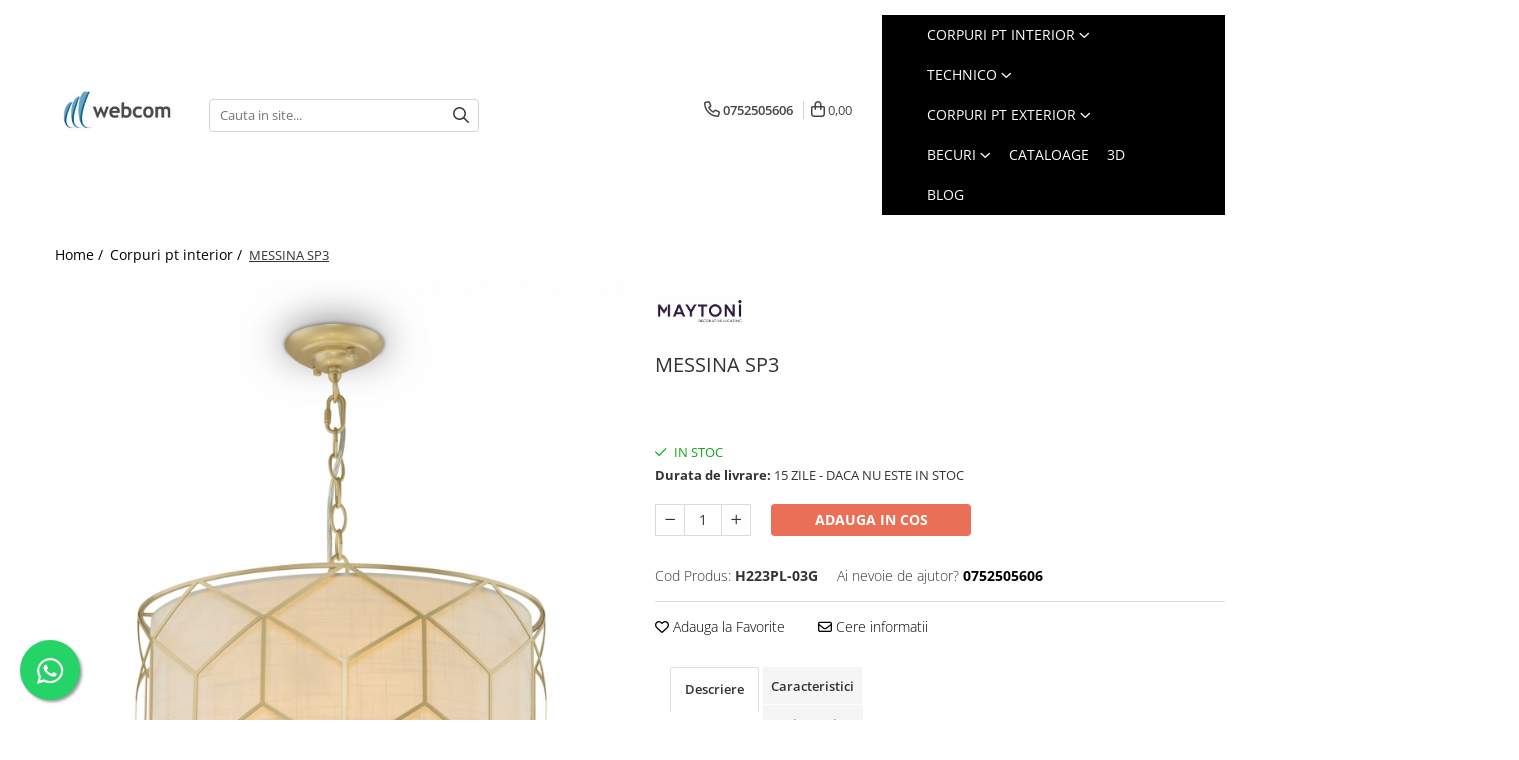

--- FILE ---
content_type: text/plain
request_url: https://www.google-analytics.com/j/collect?v=1&_v=j102&a=1424217099&t=pageview&_s=1&dl=https%3A%2F%2Fwww.webcom.ro%2Fcorpuri-pt-interior%2Fmessina-sp5.html&ul=en-us%40posix&dt=MESSINA%20SP3&sr=1280x720&vp=1280x720&_u=IEBAAEABAAAAACAAI~&jid=1578870766&gjid=1060791147&cid=785458032.1769681318&tid=UA-85353115-1&_gid=2144700088.1769681318&_r=1&_slc=1&z=1070927730
body_size: -449
content:
2,cG-988DV59120